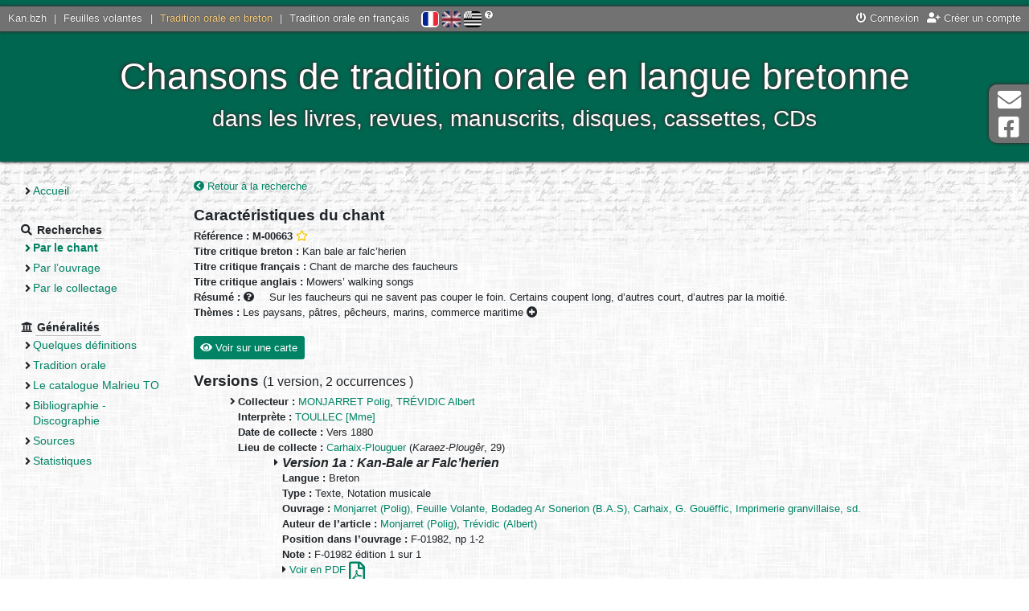

--- FILE ---
content_type: text/html; charset=UTF-8
request_url: https://tob.kan.bzh/chant-00663.html
body_size: 5624
content:
<!DOCTYPE html>
<html lang="fr">
	<head>
		<meta charset="utf-8" />
		<meta http-equiv="X-UA-Compatible" content="IE=edge" />
		<meta name="viewport" content="width=device-width, initial-scale=1" />
		
		<title>
			Tradition orale en breton - Chant		</title>
		<meta name="author" content="Nolwenn Morvan" />
		<meta name="description" lang="fr" content="Le site de la tradition orale bretonne - Chant" />
		<meta name="keywords" lang="fr" content="chant, breton, tradition orale, collecter, collectages, basse-bretagne, chant, chanson, interprète" />
		<meta http-equiv="content-type" content="text/html;charset=UTF-8" />
		
		<meta property="og:type" content="website">
		<meta property="og:title" content="Kan.bzh - Tradition orale en breton - Chant">
		<meta property="og:description" content="Chansons de tradition orale en langue bretonne - dans les livres, revues, manuscrits, disques, cassettes, CDs">
		<meta property="og:url" content="https://tob.kan.bzh/">
		<meta property="og:site_name" content="Kan.bzh">
		<meta property="og:image" content="http://tob.kan.bzh/docs/accueil.jpg">
		<meta property="fb:app_id" content="454575064893186" />
		
		<link rel="stylesheet" media="screen" type="text/css" href="https://ressources.kan.bzh/css/fontawesome-all.min.css" />
		<link rel="stylesheet" media="screen" type="text/css" href="https://ressources.kan.bzh/css/bootstrap.min.css" />
		<link rel="stylesheet" media="screen" type="text/css" href="https://ressources.kan.bzh/css/audioplayer.css" />
		<link rel="stylesheet" media="screen" type="text/css" href="https://ressources.kan.bzh/css/jquery.fancybox.min.css">
		<link rel="stylesheet" media="screen" type="text/css" href="/styles/style.css" />
		<link href="/favicon.png" type="image/jpg" rel="icon" />
		<!--[if IE]><link rel="shortcut icon" type="image/x-icon" href="/favicon.ico" /><![endif]-->
		
		<!-- HTML5 shim and Respond.js for IE8 support of HTML5 elements and media queries -->
		<!--[if lt IE 9]>
		  <script src="https://oss.maxcdn.com/html5shiv/3.7.3/html5shiv.min.js"></script>
		  <script src="https://oss.maxcdn.com/respond/1.4.2/respond.min.js"></script>
		<![endif]-->
		<script type="text/javascript" src="https://ressources.kan.bzh/js/jquery.min.js"></script>
	</head>
	<body>
		<div id="global">
			<header>
				<div id="barre_globale">
					<div class="links_portail">
						<a href="https://kan.bzh">Kan.bzh</a> | 
						<a href="https://fv.kan.bzh">Feuilles volantes</a> | 
						<a href="https://tob.kan.bzh" class="active">Tradition orale en breton</a> |
						<a href="https://tof.kan.bzh">Tradition orale en français</a>
					</div>
					<div id="lang">
						<a href="/chant-00663.html?lang=fr" title="Français" class="active"><img src="/styles/icones/flag-fr.png" alt="Français"/></a>  
						<a href="/chant-00663.html?lang=en" title="English" ><img src="/styles/icones/flag-en.png" alt="English"/></a>  
						<a href="/chant-00663.html?lang=bzg" title="Brezhoneg" ><img src="/styles/icones/flag-bzh.png" alt="Brezhoneg"/></a>
						<i class="fas fa-question-circle" title="Si vous constatez des erreurs, contactez-nous !"></i>
					</div>
					<div class="links">
<a href="https://kan.bzh/connexion.html" data-toggle="modal" data-target="#connexionModal"><i class="fas fa-power-off"></i> Connexion</a><a href="https://kan.bzh/creation.html" title="Créer un compte"><i class="fas fa-user-plus"></i> Créer un compte</a>					</div>
				</div>
				<div id="titre">
					<button type="button" id="sidebarCollapse" class="btn btn-outline-light">
						<i class="fas fa-2x fa-bars fa-align-left" aria-hidden="false"></i>
						<span class="sr-only">Menu</span>
					</button>
					<div style="display: inline-block;vertical-align: middle;">
						Chansons de tradition orale en langue bretonne<br>
						<span id="soustitre">dans les livres, revues, manuscrits, disques, cassettes, CDs</span>
					</div>
				</div>
			</header>
			<div class="wrapper">
				<nav id="sidebar" class="navbar-expand-md">
					<ul>
						<li class="section">
							<ul>
								<li ><a href="/accueil.html">Accueil</a></li>
							</ul>
						</li>
						<li class="section"><strong class="section_titre"><i class="fas fa-search"></i> <span>Recherches</span></strong>
							<ul>
								<li class="page_active"><a href="/chants.html">Par le chant</a></li>
								<li ><a href="/ouvrages.html">Par l’ouvrage</a></li>
								<li ><a href="/collectages.html">Par le collectage</a></li>
							</ul>
						</li>
						<li class="section"><strong class="section_titre"><i class="fas fa-university"></i> <span>Généralités</span></strong>
							<ul>
<li ><a href="/generalites-definitions.html">Quelques définitions</a></li><li ><a href="/generalites-tradition.html">Tradition orale</a></li><li ><a href="/generalites-malrieu.html">Le catalogue Malrieu TO</a></li><li ><a href="/generalites-bibliographie.html">Bibliographie - Discographie</a></li><li ><a href="/generalites-sources.html">Sources</a></li><li ><a href="/generalites-stats.html">Statistiques</a></li>							</ul>
						</li>
					</ul>
				</nav>
				<div id="page">
<a href="/chants-titre.html" title="Retour à la recherche"><i class="fas fa-chevron-circle-left"></i> Retour à la recherche</a><br/>
		<h2>Caractéristiques du chant</h2>
		<strong>Référence : M-00663</strong>
 <a href="javascript:void(0)" title="Ajouter à ma sélection" class="userSelect" data-type="0" data-ref="M-00663"><i class="far fa-star"></i></a>		<br/>
		<strong>Titre critique breton :</strong> Kan bale ar falc’herien<br/>
		<strong>Titre critique français :</strong> Chant de marche des faucheurs<br/>
		<strong>Titre critique anglais :</strong> Mowers’ walking songs<br/>
		<strong>Résumé : <i class="fas fa-question-circle" title="En français quelque soit la langue du chant"></i> </strong>
		<div style="display: inline-block;max-width: 800px;vertical-align: top; padding-left: 15px;">Sur les faucheurs qui ne savent pas couper le foin. Certains coupent long, d’autres court, d’autres par la moitié.</div><br/>
		<strong>Thèmes :</strong> <span title="Vie quotidienne, &eacute;tat civil, conditions sociales<br/>&rsaquo; Chanson sur les m&eacute;tiers, vie &eacute;conomique" data-html="true" class="label label-default">Les paysans, pâtres, pêcheurs, marins, commerce maritime <i class="fas fa-plus-circle"></i></span><br/>
					<button type="button" class="btn btn-primary" id="map_chant_voir"><i class="fas fa-eye"></i> Voir sur une carte</button>
			<button type="button" class="btn btn-primary" id="map_chant_cacher"><i class="fas fa-eye-slash"></i> Masquer la carte</button>
			<div id="map_chant_box">
				<div id="map_chant"></div>
				<div id="no_map_chant"></div>
			</div>

			<h2>Versions <span class="small">
				(<span title="Une version correspond à une chanson collectée auprès d’un interprète, en un lieu et publiée par un « éditeur » (l’auteur de l’ouvrage/manuscrit où elle figure).">1 version</span>, 
				<span title="Une version a pu faire l’objet de plusieurs éditions (ouvrages différents, anthologie...). Il s’agit alors d’occurrences multiples de la même version.">2 occurrences<span>
				)</span>
			</h2>
			<ul>
<li id="version1"><strong>Collecteur :</strong> <a href="/collecteur-00235.html">MONJARRET Polig</a>, <a href="/collecteur-00283.html">TRÉVIDIC Albert</a><br/><strong>Interprète :</strong> <a href="/interprete-00969.html">TOULLEC [Mme]</a><br/><strong>Date de collecte :</strong> Vers 1880<br/><strong>Lieu de collecte :</strong> <a href="/lieu-29024.html" title="Carhaix-Plouguer">Carhaix-Plouguer</a>  (<em>Karaez-Plougêr</em>, 29)<ul>					<li>
						<h3>Version 1a : 
							Kan-Bale ar Falc’herien</h3>
						<strong>Langue :</strong> Breton<br/>												<strong>Type :</strong> Texte, Notation musicale<br/><strong>Ouvrage :</strong> <a href="/ouvrage-04056.html">Monjarret (Polig), Feuille Volante, Bodadeg Ar Sonerion (B.A.S), Carhaix, G. Gouëffic, Imprimerie granvillaise, sd.</a><br/><strong>Auteur de l’article :</strong> <a href="/auteur-00192.html" title="Monjarret (Polig)">Monjarret (Polig)</a>, <a href="/auteur-00257.html" title="Trévidic (Albert)">Trévidic (Albert)</a></br><strong>Position dans l’ouvrage :</strong> F-01982, np 1-2<br/><strong>Note :</strong> F-01982 édition 1 sur 1<br/> <i class="fas fa-caret-right" aria-hidden="true"></i> 
								<a href="https://tob.kan.bzh/docs/Malrieu-Catalogue/Malrieu-00601-00700\Malrieu-00663\M-00663+I-02844.pdf" target="_blank" data-title="Voir en PDF" title="Voir en PDF">
									Voir en PDF <i class="far fa-file-pdf fa-2x verticalTop"></i>
								</a><br/>					</li>
					<li>
						<h3>Version 1b : 
							Kan-bale ar falc’herien / Chant de marche des faucheurs</h3>
						<strong>Langue :</strong> Breton, Traduction en français<br/>						<strong>Usage :</strong> Marche<br/>						<strong>Type :</strong> Texte, Notation musicale<br/><strong>Ouvrage :</strong> <a href="/ouvrage-01193.html">Monjarret (Polig), Kanaouennoù Breizh 3 - Musiques et chants populaires de Bretagne, 2013.</a><br/><strong>Position dans l’ouvrage :</strong> p. 83<br/><strong>Note :</strong> Monjarret : Marche composée à Lennon vers 1880.<br/>					</li>
</ul><br/></li>			</ul>
			<h2>Renvois</h2>
			<ul>
<li><strong>Feuilles Volantes</strong><ul>						<li>
							<a href="https://fv.kan.bzh/chant-02439.html">Kan bale ar falc’herien</a> 
							(Réf. C-02439)
													</li>
</ul></li>			</ul>
<br/>
<br/>
<a href="/chants-titre.html" title="Retour à la recherche"><i class="fas fa-chevron-circle-left"></i> Retour à la recherche</a><br/>

<script>
	(g=>{var h,a,k,p="The Google Maps JavaScript API",c="google",l="importLibrary",q="__ib__",m=document,b=window;b=b[c]||(b[c]={});var d=b.maps||(b.maps={}),r=new Set,e=new URLSearchParams,u=()=>h||(h=new Promise(async(f,n)=>{await (a=m.createElement("script"));e.set("libraries",[...r]+"");for(k in g)e.set(k.replace(/[A-Z]/g,t=>"_"+t[0].toLowerCase()),g[k]);e.set("callback",c+".maps."+q);a.src=`https://maps.${c}apis.com/maps/api/js?`+e;d[q]=f;a.onerror=()=>h=n(Error(p+" could not load."));a.nonce=m.querySelector("script[nonce]")?.nonce||"";m.head.append(a)}));d[l]?console.warn(p+" only loads once. Ignoring:",g):d[l]=(f,...n)=>r.add(f)&&u().then(()=>d[l](f,...n))})({
   		key: "AIzaSyARntNxlbeevvc85RioSJuPG4Pf7rOGR-k",
    	v: "weekly",
  	});
</script>
<script src="https://unpkg.com/@googlemaps/markerclusterer/dist/index.min.js"></script>
<script type="text/javascript">
	const versions = [{"position":{"lat":48.270772,"lng":-3.56535},"version":1,"title":"Version 1\nCarhaix-Plouguer\nCollecteur : MONJARRET Polig, TR\u00c9VIDIC Albert"}];

	async function initMap() {
		const { Map } = await google.maps.importLibrary("maps");
		const { AdvancedMarkerElement, PinElement } = await google.maps.importLibrary("marker");

		map = new Map(document.getElementById("map_chant"), {
			center: { lat: 47.8827669, lng: -2.8266032 },
			zoom: 7.5,
			minZoom: 7.5,
			streetViewControl: false,
			rotateControl: false,
			mapTypeControl: false,
			tilt: 0,
			mapId: "ee8cd7abbe5c0e05",
		});

		markers = [];

		// Create the markers.
		versions.forEach(({ position, version, title }, i) => {
			const pin = new PinElement({
				scale: 0.8,
				background: "#008365",
				borderColor: "white",
				glyphColor: "white",
			});
			const marker = new AdvancedMarkerElement({
				map,
				position: position,
				content: pin.element,
				title: title,
				gmpClickable: true,
			});

			// Add a click listener for each marker, and set up the info window.
			marker.addListener("click", ({ domEvent, latLng }) => {
				const { target } = domEvent;
				var aTag = $("#version"+version);
				$('html,body').animate({scrollTop: aTag.offset().top},'slow');
			});

			markers.push(marker);
		});
		
		const svg = window.btoa(`
                <svg fill="#edba31" xmlns="http://www.w3.org/2000/svg" viewBox="0 0 240 240">
                <circle cx="120" cy="120" opacity="1" r="70" />
                <circle cx="120" cy="120" opacity=".7" r="90" />
                <circle cx="120" cy="120" opacity=".3" r="110" />
                <circle cx="120" cy="120" opacity=".2" r="130" />
                </svg>`);
		const renderer = {
			render: ({ count, position }) =>
				new google.maps.Marker({
					label: {
						text: String(count),
						color: "rgba(55,55,55,0.9)",
						fontSize: "12px",
						fontWeight: "600" },
					title: String(count)+" versions",
					icon: {
						url: `data:image/svg+xml;base64,${svg}`,
						scaledSize: new google.maps.Size(45, 45),
					},
					position,
					// adjust zIndex to be above other markers
					zIndex: Number(google.maps.Marker.MAX_ZINDEX) + count,
			}),
		};

		// Add a marker clusterer to manage the markers.
		const markerCluster = new markerClusterer.MarkerClusterer({ markers, map, renderer });
	}

	var non_ref = +0;
	if(non_ref>0){
		if(non_ref>1)
			$('#no_map_chant').html('+ '+non_ref+' versions non référencées dans une commune :<ul></ul>');
		else
			$('#no_map_chant').html('+ '+non_ref+' version non référencée dans une commune :<ul></ul>');
		
		const no_versions = [];
		var positions = new Map();
		no_versions.forEach(({ position, version, title }, i) => {
			if(!positions.has(position))
				positions.set(position, [version]);
			else
				positions.get(position).push(version);
		});
		for (let [key, value] of positions) {
			if(value.length>1)
				$('#no_map_chant ul').append('<li>'+key + " : versions " + value+'</li>');
			else
				$('#no_map_chant ul').append('<li>'+key + " : version " + value+'</li>');
		}
	}

	var preums = true;
	if(versions.length<=0)
		$('#map_chant_voir').hide();
	else{
		$("#map_chant_voir").on( "click", function() {
			if(preums){
				initMap();
				preums = false;
			}
			$('#map_chant_box').show();
			$('#map_chant_voir').hide();
			$('#map_chant_cacher').show();
		} );
		$("#map_chant_cacher").on( "click", function() {
			$('#map_chant_box').hide();
			$('#map_chant_voir').show();
			$('#map_chant_cacher').hide();
		} );
	}
</script>				</div>
			</div>
			<footer>
				<a href="/neuf.html" >Quoi de neuf ?</a> - 
				<a href="/liens.html" >Liens</a> - 
				<a href="/telechargements.html" >Téléchargements</a> - 
				<a href="/credits.html" >Crédits</a> - 
				<a href="/contact.html" >Contact</a> - 
				<a href="/sitemap.html" >Plan du site</a> - 
				<a href="/mentions.html" >Mentions légales</a>
			</footer>
		</div>
		<div class="hors_global">
			<a href="contact.html">
				<i class="fas fa-2x fa-envelope fa-fw" aria-hidden="true"></i> Contact			</a>
			<a href="https://www.facebook.com/kanpikBZH/">
				<i class="fab fa-2x fa-facebook-square fa-fw" aria-hidden="true"></i> Page Facebook			</a>
		</div>
		<div class="hors_global" id="back-to-top">
			<a href="contact.html">
				<i class="fas fa-2x fa-arrow-up fa-fw" aria-hidden="true"></i> Haut de page			</a>
		</div>
		
		
		<div class="modal fade" id="connexionModal" tabindex="-1" role="dialog" aria-labelledby="connexionModalLabel" aria-hidden="true">
			<div class="modal-dialog" role="document">
				<div class="modal-content">
					<div class="modal-header">
						<h4 class="modal-title" id="connexionModalLabel">Connexion</h4>
						<button type="button" class="close" data-dismiss="modal" aria-label="Close">
						  <span aria-hidden="true">&times;</span>
						</button>
					</div>
					<div class="modal-body">
						<form method="post" id="formConnexion">
						  <div class="form-group">
							<label for="connexion_user" class="col-form-label col-sm-4">Utilisateur</label>
							<input type="text" id="connexion_user" name="connexion_user" required class="col-sm-7" placeholder="Indiquez votre nom d’utilisateur" />
						  </div>
						  <div class="form-group">
							<label for="connexion_mdp" class="col-form-label col-sm-4">Mot de passe</label>
							<input type="password" id="connexion_mdp" name="connexion_mdp" required class="col-sm-7" placeholder="Indiquez votre mot de passe" />
						  </div>
						  <div class="text-center">
							<a href="https://kan.bzh/recuperationmdp.html" title="Vous avez oublié votre mot de passe ? Cliquez ici."><i class="fas fa-question-circle"></i> Mot de passe perdu ?</a>
						  </div>
						  <input type="submit" class="d-none" name="connexion_submit" /> 
						</form>
					</div>
					<div class="modal-footer border-0">
						<button type="button" class="btn btn-secondary" data-dismiss="modal">Annuler</button>
						<button type="button" class="btn btn-primary" id="submitConnexion">Connexion</button>
					</div>
				</div>
			 </div>
		</div>


		<script type="text/javascript" src="https://ressources.kan.bzh/js/popper.min.js"></script>
		<script type="text/javascript" src="https://ressources.kan.bzh/js/bootstrap.min.js"></script>
		<script type="text/javascript" src="https://ressources.kan.bzh/js/bootstrap-datepicker.min.js"></script>
		<script type="text/javascript" src="https://ressources.kan.bzh/js/jquery.fancybox.min.js"></script>
		<script type="text/javascript" src="https://ressources.kan.bzh/js/audioplayer.min.js"></script>
		<script type="text/javascript" src="/js/javascript.js"></script>
		<script async src="https://www.googletagmanager.com/gtag/js?id=G-R81LQY8E6D"></script>
		<script>
			window.dataLayer = window.dataLayer || [];
			function gtag(){dataLayer.push(arguments);}
			gtag('js', new Date());
			gtag('config', 'G-R81LQY8E6D');
		</script>
	</body>
</html>


--- FILE ---
content_type: application/javascript
request_url: https://tob.kan.bzh/js/javascript.js
body_size: 2217
content:
/**Fonctions */

//couleurs de ligne alternées dans un tableau
$.fn.alternateRowColors = function() {
	$('tbody tr:odd', this).removeClass('even').addClass('odd');
	$('tbody tr:even', this).removeClass('odd').addClass('even');
	return this;
};
$.fn.sortTable = function () {
	var $table = $(this);
	$table.alternateRowColors();
	$table.find('th').each(function(column) {
		var findSortKey;
		if ($(this).is('.sort-alpha')) {
			findSortKey = function($cell) {
				return $cell.text().toUpperCase();
			};
		}
		else if ($(this).is('.sort-numeric')) {
			findSortKey = function($cell) {
				var key = parseFloat($cell.text().replace(/^[^\d.]*/, ''));
				return isNaN(key) ? 0 : key;
			};
		}
		else if ($(this).is('.sort-date')) {
			findSortKey = function($cell) {
				return new Date($cell.text());
			};
		}

		if (findSortKey) {
			$(this).addClass('clickable').hover(function() {
				$(this).addClass('hover');
			}, function() {
				$(this).removeClass('hover');
			}).click(function() {
				var newDirection = 1;
				if ($(this).is('.sorted-asc'))
					newDirection = -1;

				rows = $table.find('tbody > tr').get();

				$.each(rows, function(index, row) {
					row.sortKey = findSortKey($(row).children('td').eq(column));
				});

				rows.sort(function(a, b) {
					if (a.sortKey < b.sortKey) return -newDirection;
					if (a.sortKey > b.sortKey) return newDirection;
					return 0;
				});

				$.each(rows, function(index, row) {
					$table.children('tbody').append(row);
					row.sortKey = null;
				});

				$table.find('th').removeClass('sorted-asc').removeClass('sorted-desc');
				var $sortHead = $table.find('th').filter(':nth-child(' + (column + 1) + ')');
				if (newDirection == 1)
					$sortHead.addClass('sorted-asc');
				else
					$sortHead.addClass('sorted-desc');

				$table.find('td').removeClass('sorted').filter(':nth-child(' + (column + 1) + ')').addClass('sorted');
				$table.alternateRowColors();
				$table.trigger('repaginate');
			});
		}
	});
};
$.fn.paginateTable = function () {
	var currentPage = 0;
	var numPerPage = 15;   
	var $table = $(this);
	var numRows = $table.find('tbody tr').length;
	var numPages = Math.ceil(numRows / numPerPage);
	
	$table.bind('repaginate', function() {
		$table.find('tbody tr').show()
			.slice(0, currentPage * numPerPage)
				.hide()
			.end()
			.slice((currentPage + 1) * numPerPage)
				.hide()
			.end();
	});
	
	$.fn.setPages = function() {
		var limiteBas = Math.max(0, currentPage-2);
		var precedent = Math.max(0, currentPage-1);
		var suivant = Math.min(numPages-1, currentPage+1);
		var limiteHaut = Math.min(numPages-1, currentPage+2);
		
		$(this).html('');
		if(currentPage==0)
			$(this).append('<i class="fa fa-fast-backward fa-2x page-un"></i><i class="fa fa-caret-left fa-3x page-un"></i>');
		else{
			$('<a href="#1" title="Page 1"><i class="fa fa-fast-backward fa-2x"></i></a>')
				.bind('click', {'newPage': 0}, updatePages)
				.appendTo($(this)).addClass('clickable');
			$('<a href="#'+currentPage+'" title="Page '+currentPage+'"><i class="fa fa-caret-left fa-3x"></i></a>')
				.bind('click', {'newPage': (currentPage-1)}, updatePages)
				.appendTo($(this)).addClass('clickable');
		}
		if(limiteBas>0) 
			$(this).append('... ');
			
		var i = limiteBas;
		while(i<=limiteHaut){
			if(i==currentPage)
				$('<strong class="page-number"> ' + (i+1) + ' </strong>')
					.appendTo($(this)).addClass('active');
			else
				$('<a href="#'+(i+1)+'" class="page-number"> ' + (i+1) + ' </a>')
					.bind('click', {'newPage': i}, updatePages)
					.appendTo($(this)).addClass('clickable');
			i++;
		}
		if(limiteHaut<numPages-1) 
			$(this).append(' ...');
		if(currentPage==numPages-1)
			$(this).append('<i class="fa fa-caret-right fa-3x page-un"></i><i class="fa fa-fast-forward fa-2x page-un"></i>');
		else{
			$('<a href="#'+(currentPage+2)+'" title="Page '+(currentPage+2)+'"><i class="fa fa-caret-right fa-3x"></i></a>')
				.bind('click', {'newPage': (currentPage+1)}, updatePages)
				.appendTo($(this)).addClass('clickable');
			$('<a href="#'+numPages+'" title="Page '+numPages+'"><i class="fa fa-fast-forward fa-2x"></i></a>')
				.bind('click', {'newPage': (numPages-1)}, updatePages)
				.appendTo($(this)).addClass('clickable');
		}
	}	
	function updatePages(event){
		currentPage = event.data['newPage'];
		$table.trigger('repaginate');
		$('.pages').each(function(){
			$(this).setPages();
		});
	}

	if(numPages>1){
		$table.after('<div class="pages"></div>');
		$table.before('<div class="pages"></div>');
		$('.pages').each(function(){
			$(this).setPages();
		});
	}
	$table.trigger('repaginate');
};

var scrollTrigger = 200; // px
function backToTop() {
	var scrollTop = $(window).scrollTop();
	if(scrollTop > scrollTrigger)
		$('#back-to-top').addClass('show');
	else
		$('#back-to-top').removeClass('show');
};


/* Fonction lancée au chargement de la page */
$(function(){
	$('.date').datepicker({
		language: "fr",
		todayHighlight: true
	});
	
	$('table').each(function() {
		$(this).alternateRowColors();
	});
	$('table.sorted').each(function() {
		$(this).sortTable();
	});
	$('table.paginated').each(function() {
		$(this).paginateTable();
	});
	
	$('[title]').tooltip({placement: 'auto', container: 'body'});
	
	$('audio').audioPlayer({
	   classPrefix: 'audioplayer',
	   strPlay: 'Lecture',
	   strPause: 'Pause',
	   strVolume: 'Volume'
	});
	
	$('.block').each(function(){
		var block = $(this);
		$('h2', block).click(function(){
			$('.block_contenu', block).slideToggle();
			$(this).toggleClass('replier');
		});
	});
	
	$('.avance_display').click(function(){
		$(this).find('i').toggleClass('fa-angle-right fa-angle-down')
		$('.avance_block').toggle();
	});
	
	$(".userSelect").click(function(){
		/* type : 
			- FV : 1:feuille, 2:chant, 3:auteur, 4:editeur, 5:timbre normalisé, 6:lieu
			- TO : 7:ouvrage, 8:chant, 9:collecteur, 10:interprete, 11:lieu, 12:auteur
		*/
		if($(this).data('type')!=0){
			var star = $(this).find('i');
			var lak = star.hasClass('far');
			star.toggleClass('far fas');
			if(lak)
				$(this).attr('title', 'Retirer de ma sélection');
			else
				$(this).attr('title', 'Ajouter à ma sélection');
			$.post('ajax.php',{select:Number(lak), itemID:$(this).data('ref'), itemType:$(this).data('type')});
		}
		else{
			if(!$('.userSelectMessage').length)
				$("body").append('<div class="modal fade userSelectMessage" role="dialog">'
					+ '<div class="modal-dialog">'
						+ '<div class="modal-content">'
							+ '<div class="modal-header">'
								+ '<h4 class="modal-title">Ajouter à ma sélection</h4>'
								+ '<button type="button" class="close" data-dismiss="modal">&times;</button>'
							+ '</div>'
							+ '<div class="modal-body">'
								+ '<p>Veuillez <a href="connexion.html">vous connecter</a> pour ajouter cet item à votre sélection.</p>'
							+ '</div>'
						+ '</div>'
					+ '</div>'
				+ '</div>');
			$(".userSelectMessage").modal();
		}
	});
	
	$('#sidebarCollapse').on('click', function () {
        $('#sidebar').toggleClass('active');
    });
	/*$( window ).resize(function() {
		$('#sidebar').removeClass('active');
	});*/
	
	$('.alert-dismissible').prepend('<button type="button" class="close" data-dismiss="alert" aria-label="Close"><span aria-hidden="true">&times;</span></button>');
	
	$('#submitConnexion').click(function(){
		$('#formConnexion input[type=submit]').click();
	});

	//retour haut de page
	backToTop();
	$(window).on('scroll', backToTop);
	$('#back-to-top').on('click', function (e) {
		e.preventDefault();
		$('html,body').animate({
			scrollTop: 0
		}, 700);
	});
});